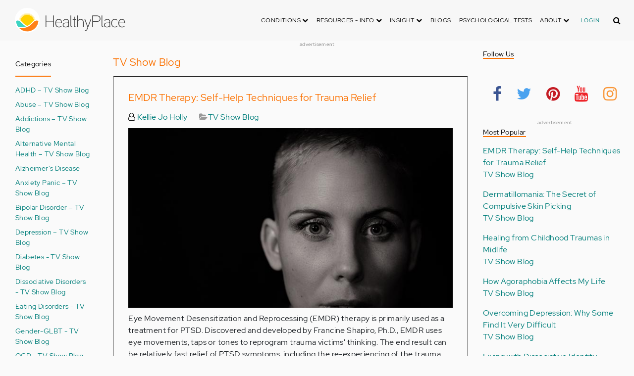

--- FILE ---
content_type: text/html; charset=UTF-8
request_url: https://www.healthyplace.com/blogs/tvshowblog?page=0
body_size: 18770
content:
<!DOCTYPE html>
<html  lang="en" dir="ltr" prefix="content: http://purl.org/rss/1.0/modules/content/  dc: http://purl.org/dc/terms/  foaf: http://xmlns.com/foaf/0.1/  og: http://ogp.me/ns#  rdfs: http://www.w3.org/2000/01/rdf-schema#  schema: http://schema.org/  sioc: http://rdfs.org/sioc/ns#  sioct: http://rdfs.org/sioc/types#  skos: http://www.w3.org/2004/02/skos/core#  xsd: http://www.w3.org/2001/XMLSchema# ">
  <head>
    <meta charset="utf-8" />
<meta name="description" content="Blog for HealthyPlace Mental Health TV Show. Guest updates, insights into living with a mental illness, plus diagnosis, treatment info on psychiatric disorders." />
<meta name="keywords" content="healthyplace mental health tv show, mental health videos, living with mental illness, treatment of psychiatric disorders" />
<meta name="Generator" content="Drupal 8 (https://www.drupal.org)" />
<meta name="MobileOptimized" content="width" />
<meta name="HandheldFriendly" content="true" />
<meta name="viewport" content="width=device-width, initial-scale=1.0" />
<script>var apbct_check_js_val = '1a3cfecff8d71df9c803bc90ea1cc371';</script>
<link rel="shortcut icon" href="/sites/default/files/favicon_1.ico" type="image/vnd.microsoft.icon" />
<link rel="canonical" href="/blogs/tvshowblog" />
<link rel="shortlink" href="/taxonomy/term/34959" />
<link rel="delete-form" href="/taxonomy/term/34959/delete" />
<link rel="edit-form" href="/taxonomy/term/34959/edit" />
<link rel="devel-load" href="/devel/taxonomy_term/34959" />
<link rel="devel-render" href="/devel/taxonomy_term/34959/render" />
<link rel="devel-definition" href="/devel/taxonomy_term/34959/definition" />
<link rel="token-devel" href="/taxonomy/term/34959/devel/token" />

    <title>TV Show Blog | HealthyPlace</title>
    <link rel="stylesheet" media="all" href="/sites/default/files/css/css_9XI9bDV5WYaEMpLO7cfDKBZ4ccPD7Za8S1VQRx8rxdk.css" />
<link rel="stylesheet" media="all" href="/themes/custom/healthy_place/css/style.css?sa5js2" />

    
<!--[if lte IE 8]>
<script src="/sites/default/files/js/js_VtafjXmRvoUgAzqzYTA3Wrjkx9wcWhjP0G4ZnnqRamA.js"></script>
<![endif]-->

    <!-- Google Analytics -->
    <script>
      (function(i,s,o,g,r,a,m){i['GoogleAnalyticsObject']=r;i[r]=i[r]||function(){
      (i[r].q=i[r].q||[]).push(arguments)},i[r].l=1*new Date();a=s.createElement(o),
      m=s.getElementsByTagName(o)[0];a.async=1;a.src=g;m.parentNode.insertBefore(a,m)
      })(window,document,'script','https://www.google-analytics.com/analytics.js','ga');

      ga('create', 'UA-7475970-1', 'auto');
      ga('send', 'pageview');
    </script>
      <script type="text/javascript">if (!window.AdButler){(function(){var s = document.createElement("script"); s.async = true; s.type = "text/javascript";s.src = 'https://servedbyadbutler.com/app.js';var n = document.getElementsByTagName("script")[0]; n.parentNode.insertBefore(s, n);}());}</script>
      <script>
        var AdButler = AdButler || {}; AdButler.ads = AdButler.ads || [];
        AdButler.ads.push(function(){
          AdButler.enableLazyLoading();
        });
      </script>
      <!-- End Google Analytics -->
  </head>
  <body  class="path-taxonomy has-glyphicons dbootstrap" >
    <a href="#main-content" class="visually-hidden focusable skip-link">
      Skip to main content
    </a>
    
      <div class="dialog-off-canvas-main-canvas" data-off-canvas-main-canvas>
    
            
    
  <header class="site-header">
    <div class="container">
      <div class="row">
        <div class="col-12">
            <div class="region region-navigation">
    <nav
  aria-labelledby="block-healthy-place-main-menu-menu" id="block-healthy-place-main-menu" class="navbar navbar-default hp-navbar navbar-expand-lg">

  <div class="logo col-9 offset-1 col-md-8 offset-md-3 col-lg-4 offset-lg-0 order-last order-lg-first">
    <a href="https://www.healthyplace.com/">
      <svg width="223" height="50" viewBox="0 0 223 50" fill="none" xmlns="http://www.w3.org/2000/svg">
        <path
          d="M79.011 15.268H77.481V25.978H63.575V15.268H62.011V39H63.575V27.406H77.481V39H79.011V15.268ZM95.039 29.888C95.039 25.672 93.135 22.408 88.783 22.408C83.649 22.408 81.711 26.114 81.711 30.84C81.711 35.77 83.785 39.306 89.123 39.306C91.469 39.306 93.135 38.592 94.495 37.096L93.509 36.212C92.387 37.436 90.959 37.946 89.123 37.946C84.737 37.946 83.275 35.09 83.207 30.976H95.039V29.888ZM83.207 29.82C83.479 26.148 85.077 23.768 88.749 23.768C92.387 23.768 93.577 26.488 93.645 29.82H83.207ZM109.063 36.45V26.93C109.063 24.176 106.275 22.34 103.623 22.34C100.767 22.34 98.625 23.36 97.605 25.842L98.863 26.25C99.679 24.346 101.685 23.7 103.521 23.7C105.357 23.7 107.669 24.89 107.669 27.066V28.868C106.785 29.786 105.663 29.786 104.745 29.786C104.745 29.786 102.365 29.786 102.195 29.786C99.067 29.82 96.687 31.52 96.687 34.478C96.687 37.708 99.237 39.34 102.467 39.34C104.473 39.34 106.003 38.762 107.805 37.232L108.315 39.204L109.573 38.898L109.063 36.45ZM107.669 35.804C106.071 37.334 104.575 38.048 102.467 38.048C100.359 38.048 98.081 36.994 98.081 34.478C98.081 31.996 100.189 30.976 102.229 30.976H105.085C105.969 30.976 106.377 30.942 107.669 30.228V35.804ZM115.718 37.674C113.984 37.504 113.542 36.348 113.542 35.294V15.268H112.148V35.294C112.148 37.504 113.236 38.83 115.752 38.966L115.718 37.674ZM123.57 22.68H120.646V17.716H119.184V22.68H116.634V23.972H119.184V35.294C119.184 37.47 120.17 39 122.55 39H123.06V37.708C121.326 37.64 120.646 37.096 120.646 35.226V23.972H123.57V22.68ZM138.982 29.65C138.982 25.264 137.18 22.34 132.488 22.34C130.788 22.34 128.612 23.122 127.558 25.06V15.268H126.096V39H127.558V27.814C127.558 25.4 130.21 23.768 132.386 23.768C136.466 23.768 137.588 26.284 137.588 29.65V39H138.982V29.65ZM152.849 22.68L147.375 37.198L141.935 22.68H140.405L146.627 39.102L145.233 42.774C144.689 44.202 143.839 45.188 141.901 45.188H141.561V46.48H141.901C144.247 46.514 145.709 45.426 146.559 43.216L154.379 22.68H152.849ZM172.806 21.694C172.806 16.934 169.576 15.268 165.054 15.268H156.35V39H157.914V28.12H165.088C169.644 28.12 172.806 26.488 172.806 21.694ZM171.276 21.694C171.276 25.808 168.386 26.726 165.054 26.726H157.914V16.764H165.054C168.352 16.764 171.276 17.614 171.276 21.694ZM178.578 37.674C176.844 37.504 176.402 36.348 176.402 35.294V15.268H175.008V35.294C175.008 37.504 176.096 38.83 178.612 38.966L178.578 37.674ZM192.313 36.45V26.93C192.313 24.176 189.525 22.34 186.873 22.34C184.017 22.34 181.875 23.36 180.855 25.842L182.113 26.25C182.929 24.346 184.935 23.7 186.771 23.7C188.607 23.7 190.919 24.89 190.919 27.066V28.868C190.035 29.786 188.913 29.786 187.995 29.786C187.995 29.786 185.615 29.786 185.445 29.786C182.317 29.82 179.937 31.52 179.937 34.478C179.937 37.708 182.487 39.34 185.717 39.34C187.723 39.34 189.253 38.762 191.055 37.232L191.565 39.204L192.823 38.898L192.313 36.45ZM190.919 35.804C189.321 37.334 187.825 38.048 185.717 38.048C183.609 38.048 181.331 36.994 181.331 34.478C181.331 31.996 183.439 30.976 185.479 30.976H188.335C189.219 30.976 189.627 30.942 190.919 30.228V35.804ZM207.331 24.754C205.733 23.122 204.339 22.374 201.925 22.374C196.927 22.374 194.547 26.114 194.547 30.84C194.547 35.566 196.927 39.272 201.925 39.272C204.339 39.272 205.733 38.558 207.331 36.926L206.277 35.974C205.087 37.232 203.863 37.98 201.925 37.98C197.437 37.98 196.077 34.444 196.077 30.84C196.077 27.236 197.437 23.666 201.925 23.666C203.863 23.666 205.087 24.414 206.277 25.672L207.331 24.754ZM222.353 29.888C222.353 25.672 220.449 22.408 216.097 22.408C210.963 22.408 209.025 26.114 209.025 30.84C209.025 35.77 211.099 39.306 216.437 39.306C218.783 39.306 220.449 38.592 221.809 37.096L220.823 36.212C219.701 37.436 218.273 37.946 216.437 37.946C212.051 37.946 210.589 35.09 210.521 30.976H222.353V29.888ZM210.521 29.82C210.793 26.148 212.391 23.768 216.063 23.768C219.701 23.768 220.891 26.488 220.959 29.82H210.521Z"
          fill="#434343"/>
        <path
          d="M25 50C38.8071 50 50 38.8071 50 25C50 11.1929 38.8071 0 25 0C11.1929 0 0 11.1929 0 25C0 38.8071 11.1929 50 25 50Z"
          fill="white"/>
        <path
          d="M17.2527 31.1294C19.4929 33.3385 22.1065 35.1276 24.9845 36.4188C27.8003 35.1587 30.3672 33.3696 32.5141 31.145L32.5297 31.1294L37.3679 26.2912C37.7257 25.9334 38.099 25.6067 38.5191 25.3111C37.2278 17.7971 30.0872 12.7411 22.5577 14.0479C16.8016 15.0436 12.2901 19.5551 11.2944 25.3111C11.6989 25.6067 12.0878 25.9334 12.4456 26.2912L17.2527 31.1294Z"
          fill="#FFD000"/>
        <path
          d="M40.168 24.3622C38.3167 15.9303 29.9782 10.5787 21.5463 12.43C15.588 13.7368 10.9209 18.3883 9.61414 24.3622C10.2209 24.6422 10.7965 24.9689 11.3254 25.3734L11.2632 25.3267C12.5544 17.7971 19.7106 12.7567 27.2246 14.0635C32.9807 15.0591 37.4922 19.5706 38.4878 25.3267L38.4256 25.3734C38.9701 24.9689 39.5457 24.6266 40.168 24.3622ZM12.1188 26.0112L12.1655 26.0579L12.1188 26.0112ZM11.8543 25.7778L11.8699 25.7934L11.8543 25.7778ZM37.6633 26.0112L37.6166 26.0579L37.6633 26.0112ZM37.9278 25.7778L37.8967 25.7934L37.9278 25.7778ZM37.6166 26.0579C37.5233 26.1357 37.4455 26.229 37.3522 26.3068C37.43 26.2134 37.5233 26.1357 37.6166 26.0579ZM37.8967 25.809C37.8189 25.8712 37.7411 25.949 37.6633 26.0112C37.7411 25.9334 37.8189 25.8712 37.8967 25.809ZM37.9278 25.7778C38.1145 25.6223 38.3011 25.4667 38.5034 25.3267L38.4412 25.3734C38.9857 24.9689 39.5613 24.6266 40.168 24.3622C39.3435 24.72 38.5967 25.2022 37.9278 25.7778Z"
          fill="#FFE987"/>
        <path
          d="M47.013 26.1512C44.2128 24.9533 40.9458 25.5756 38.799 27.738L33.9763 32.5607C31.4094 35.2054 28.3136 37.29 24.9066 38.659C21.1885 40.168 16.9882 40.9459 12.4455 40.9459C11.2476 40.9459 10.0498 40.8681 8.86743 40.7281C17.6727 49.6111 32.0162 49.6578 40.8992 40.8525C44.7884 36.9944 47.1531 31.8451 47.542 26.3846C47.3553 26.3068 47.1842 26.229 47.013 26.1512Z"
          fill="#FF8119"/>
        <path
          d="M10.9832 27.7536C8.82074 25.5912 5.56934 24.9689 2.76909 26.1668C2.61352 26.229 2.47351 26.3068 2.3335 26.369C2.62908 30.725 4.18477 34.8942 6.81389 38.379L8.33847 38.6279C9.69193 38.8301 11.0609 38.9235 12.4455 38.9235C16.0392 38.9235 19.3839 38.4101 22.4175 37.4145C20.0062 36.1232 17.7971 34.4898 15.8369 32.5763L10.9832 27.7536Z"
          fill="#3DD4C2"/>
        <path
          d="M24.9377 10.3454C16.8481 10.3143 9.81639 15.9148 8.02734 23.8021C8.57184 23.9422 9.10077 24.1288 9.61415 24.3622C11.4654 15.9303 19.8039 10.5943 28.2358 12.4456C34.1941 13.7524 38.8456 18.4039 40.1524 24.3622C40.6658 24.1288 41.1947 23.9422 41.7237 23.8021C39.9502 15.9459 32.9807 10.3765 24.9377 10.3454Z"
          fill="#FFF5C9"/>
      </svg>
    </a>
  </div>

  <button type="button" data-toggle="collapse" data-target="#hp-main-menu" aria-expanded="false"
          class="navbar-toggler col-1 col-lg-3 order-first order-lg-last"><i class="fa fa-bars"></i></button>
  <div id="hp-main-menu" class="collapse navbar-collapse hp-main-menu justify-content-end">
    
    
          
              <ul class="parent menu nav navbar-nav">
                            <li class="expanded dropdown static-dropdown nav-item color-black">
        <a href="/" class="dropdown-toggle nav-link text-uppercase" data-toggle="dropdown" role="button" aria-haspopup="true" aria-expanded="false">Conditions <i class="fa fa-chevron-down" aria-hidden="true"></i></a>
                                          <ul class="dropdown-menu">
                                  <li>
        <a href="/addictions" data-drupal-link-system-path="node/21335">Addiction</a>
                  </li>
                        <li>
        <a href="/abuse" data-drupal-link-system-path="node/58997">Abuse</a>
                  </li>
                        <li>
        <a href="/adhd" data-drupal-link-system-path="node/58998">ADD-ADHD</a>
                  </li>
                        <li>
        <a href="/alzheimers" data-drupal-link-system-path="node/59000">Alzheimer&#039;s</a>
                  </li>
                        <li>
        <a href="/anxiety-panic" data-drupal-link-system-path="node/59001">Anxiety-Panic</a>
                  </li>
                        <li>
        <a href="/bipolar-disorder" data-drupal-link-system-path="node/59002">Bipolar Disorder</a>
                  </li>
                        <li>
        <a href="/depression" data-drupal-link-system-path="node/59003">Depression</a>
                  </li>
                        <li>
        <a href="/diabetes" data-drupal-link-system-path="node/59004">Diabetes</a>
                  </li>
                        <li>
        <a href="/abuse/dissociative-identity-disorder/types-symptoms-causes-treatments" data-drupal-link-system-path="node/65077">Dissociative Disorder</a>
                  </li>
                        <li>
        <a href="/eating-disorders" data-drupal-link-system-path="node/80541">Eating Disorders</a>
                  </li>
                        <li>
        <a href="/gender" data-drupal-link-system-path="node/59006">Gender-GLBT</a>
                  </li>
                        <li>
        <a href="/ocd-related-disorders" data-drupal-link-system-path="node/59007">OCD Related Disorders</a>
                  </li>
                        <li>
        <a href="/conditions/neurodevelopmental-disorders">Neurodevelopmental Disorders</a>
                  </li>
                        <li>
        <a href="/parenting" data-drupal-link-system-path="node/82257">Parenting</a>
                  </li>
                        <li>
        <a href="/parkinsons-disease/information/parkinsons-disease-information-articles" data-drupal-link-system-path="node/81734">Parkinson&#039;s Disease</a>
                  </li>
                        <li>
        <a href="/personality-disorders" data-drupal-link-system-path="node/59010">Personality Disorders</a>
                  </li>
                        <li>
        <a href="/ptsd-and-stress-disorders" data-drupal-link-system-path="node/59011">PTSD and Stress Disorders</a>
                  </li>
                        <li>
        <a href="/relationships" data-drupal-link-system-path="node/59012">Relationships</a>
                  </li>
                        <li>
        <a href="/thought-disorders/schizoaffective-disorder-information/what-is-schizoaffective-disorder-dsm-5-criteria" data-drupal-link-system-path="node/78210">Schizoaffective Disorder</a>
                  </li>
                        <li>
        <a href="/thought-disorders" data-drupal-link-system-path="node/59013">Schizophrenia</a>
                  </li>
                        <li>
        <a href="/self-help" data-drupal-link-system-path="node/59014">Self-Help</a>
                  </li>
                        <li>
        <a href="/abuse/self-injury/self-injury-homepage" data-drupal-link-system-path="node/61543">Self-Injury</a>
                  </li>
                        <li>
        <a href="/sex" data-drupal-link-system-path="node/59015">Sex-Sexuality</a>
                  </li>
        </ul>
      
            </li>
                        <li class="expanded dropdown static-dropdown nav-item color-black">
        <a href="/other-info/psychiatric-disorder-definitions/adult-symptoms-of-mental-health-disorders" class="dropdown-toggle nav-link text-uppercase" data-toggle="dropdown" role="button" aria-haspopup="true" aria-expanded="false">Resources - Info <i class="fa fa-chevron-down" aria-hidden="true"></i></a>
                                          <ul class="dropdown-menu">
                                  <li>
        <a href="/other-info/psychiatric-disorder-definitions/adult-symptoms-of-mental-health-disorders" data-drupal-link-system-path="node/64960">Disorders Definitions</a>
                  </li>
                        <li>
        <a href="/other-info/psychiatric-medications/psychiatric-medications-pharmacology" data-drupal-link-system-path="node/60561">Psychiatric Medications</a>
                  </li>
                        <li>
        <a href="/other-info/mental-illness-overview/mental-health-information-toc" data-drupal-link-system-path="node/61421">Mental Health Information</a>
                  </li>
                        <li>
        <a href="/other-info/prescription-assistance-programs/free-or-low-cost-prescription-medication-assistance" data-drupal-link-system-path="node/61329">Prescription Assistance Programs</a>
                  </li>
                        <li>
        <a href="/other-info/resources/mental-health-hotline-numbers-and-referral-resources" data-drupal-link-system-path="node/63201">Resources-Hotlines</a>
                  </li>
                        <li>
        <a href="/other-info/traumatic-events/traumatic-events-and-how-to-cope" data-drupal-link-system-path="node/70761">Traumatic Events</a>
                  </li>
                        <li>
        <a href="/other-info/suicide/suicide-suicidal-thoughts-and-behaviors-toc" data-drupal-link-system-path="node/63158">Suicide</a>
                  </li>
                        <li>
        <a href="/other-info/sleep-disorders/sleep-disorders-and-sleep-problems-symptoms-to-treatments" data-drupal-link-system-path="node/67868">Sleep Disorders</a>
                  </li>
                        <li>
        <a href="/other-info/mental-health-newsletter/index" data-drupal-link-system-path="node/65934">HealthyPlace Newsletter</a>
                  </li>
                        <li>
        <a href="/other-info/transcripts/mental-health-conference-transcripts-toc" data-drupal-link-system-path="node/63575">Transcripts</a>
                  </li>
                        <li>
        <a href="/other-info/clinical-trials/mental-health-clinical-trials" data-drupal-link-system-path="node/65344">Clinical Trials</a>
                  </li>
        </ul>
      
            </li>
                        <li class="expanded dropdown static-dropdown nav-item color-black">
        <a href="/" class="dropdown-toggle nav-link text-uppercase" data-toggle="dropdown" role="button" aria-haspopup="true" aria-expanded="false">Insight <i class="fa fa-chevron-down" aria-hidden="true"></i></a>
                                          <ul class="dropdown-menu">
                                  <li>
        <a href="/insight/bookstore/mental-health-books" data-drupal-link-system-path="node/64974">Bookstore</a>
                  </li>
                        <li>
        <a href="/mental-health-videos" data-drupal-link-system-path="mental-health-videos">Mental Health Videos</a>
                  </li>
                        <li>
        <a href="/insight/quotes/mental-health-quotes-and-sayings" data-drupal-link-system-path="node/70713">Mental Health Quotes</a>
                  </li>
                        <li>
        <a href="/stigma/stand-up-for-mental-health/stand-up-for-mental-health-campaign" data-drupal-link-system-path="node/70594">Stand Up Campaign</a>
                  </li>
                        <li>
        <a href="/mood-journal" data-drupal-link-system-path="node/79292">Mood Journal</a>
                  </li>
        </ul>
      
            </li>
                      <li class="menu-item">
        <a href="/blogs" class="nav-link">Blogs</a>
                  </li>
                      <li class="menu-item">
        <a href="/psychological-tests" class="nav-link">Psychological Tests</a>
                  </li>
                        <li class="expanded dropdown static-dropdown nav-item color-black">
        <a href="/" class="dropdown-toggle nav-link text-uppercase" data-toggle="dropdown" role="button" aria-haspopup="true" aria-expanded="false">About <i class="fa fa-chevron-down" aria-hidden="true"></i></a>
                                          <ul class="dropdown-menu">
                                  <li>
        <a href="/about-healthyplace/about-us/about-healthyplace" data-drupal-link-system-path="node/64933">About Us</a>
                  </li>
                        <li>
        <a href="/about-healthyplace/about-us/contact-us" data-drupal-link-system-path="node/77674">How to Contact Us</a>
                  </li>
                        <li>
        <a href="/about-healthyplace/about-us/healthyplacecom-sitemap" data-drupal-link-system-path="node/65466">HealthyPlace Sitemap</a>
                  </li>
                        <li>
        <a href="/about-healthyplace/about-us/internet-tools" data-drupal-link-system-path="node/64939">Tools</a>
                  </li>
                        <li>
        <a href="/about-healthyplace/awards/healthyplace-mental-health-website-awards" data-drupal-link-system-path="node/70087">Awards</a>
                  </li>
                        <li>
        <a href="/about-healthyplace/information-for-advertisers/sponsoring-the-healthyplacecom-website" data-drupal-link-system-path="node/64941">Information for Advertisers</a>
                  </li>
                        <li>
        <a href="/about-healthyplace/about-us/advertising-and-promotions-policy" data-drupal-link-system-path="node/64935">Advertising Policy</a>
                  </li>
                        <li>
        <a href="/about-healthyplace/about-us/copyright-and-disclaimer-notices" data-drupal-link-system-path="node/64938">Disclaimer</a>
                  </li>
                        <li>
        <a href="/about-healthyplace/about-us/privacy-policy" data-drupal-link-system-path="node/64936">Privacy Policy</a>
                  </li>
                        <li>
        <a href="/about-healthyplace/about-us/terms-and-conditions-of-use" data-drupal-link-system-path="node/64937">Terms of Use</a>
                  </li>
        </ul>
      
            </li>
        </ul>
      

        <div class="d-block">
              <a class="text-uppercase text-xsmall hp-green nav-link" href="/user">Login</a>
          </div>
  </div>
</nav>
<section class="hp-search-block-form block block-hp-search block-custom-form-block clearfix" data-drupal-selector="hp-search-block-form" id="block-customsearchform">
  
    

      <form action="/search" method="get" id="hp-search-block-form" accept-charset="UTF-8">
  <div class="form-item js-form-item form-type-search js-form-type-search form-item-keys js-form-item-keys form-no-label form-group">
      <label for="global-search-form" class="control-label sr-only">Search</label>
  
  
  <input data-drupal-selector="global-search-form" class="form-search form-control d-md-none" placeholder="Search" type="search" id="global-search-form" name="keys" value="" size="15" maxlength="128" />

  
  
      <div id="global-search-form--description" class="description help-block">
      Enter the terms you wish to search for.
    </div>
  </div>
<input autocomplete="off" data-drupal-selector="form-tmqxaq5qyuhdcelaujlvhtwwomi6h1wr9ttrziwqnkm" type="hidden" name="form_build_id" value="form-TMQXaq5QYuHdceLAUjlVHtWWomI6h1WR9TtRziwQNkM" /><input data-drupal-selector="edit-hp-search-block-form" type="hidden" name="form_id" value="hp_search_block_form" /><div data-drupal-selector="edit-actions" class="form-actions form-group js-form-wrapper form-wrapper" id="edit-actions--2"><button data-drupal-selector="search-input" class="button js-form-submit form-submit btn-primary btn icon-before" type="submit" id="search-input" value="" name=""><span class="icon glyphicon glyphicon-search" aria-hidden="true"></span><i class="fa fa-search"></i></button></div>

</form>

  </section>


  </div>

        </div>
      </div>
    </div>
  </header>


  <main role="main" class="main-container container js-quickedit-main-content">
    <div class="row">
                              <div class="col-sm-12" role="heading">
              <div class="region region-header">
    
<section id="block-adblock-3" class="block block-ad-block clearfix">
  
            
<section class="block block- clearfix device-both position-adheader">
    
    <div class="text-center">
        <!-- Parkinson's-728x90 [async] -->
<script type="text/javascript">if (!window.AdButler){(function(){var s = document.createElement("script"); s.async = true; s.type = "text/javascript";s.src = 'https://servedbyadbutler.com/app.js';var n = document.getElementsByTagName("script")[0]; n.parentNode.insertBefore(s, n);}());}</script>
<script type="text/javascript">
var AdButler = AdButler || {}; AdButler.ads = AdButler.ads || [];
var abkw = window.abkw || '';
var plc425147 = window.plc425147 || 0;
document.write('<'+'div id="placement_425147_'+plc425147+'"></'+'div>');
AdButler.ads.push({handler: function(opt){ AdButler.register(166975, 425147, [728,90], 'placement_425147_'+opt.place, opt); }, opt: { place: plc425147++, keywords: abkw, domain: 'servedbyadbutler.com', click:'CLICK_MACRO_PLACEHOLDER' }});
</script>

    </div>
    <div class="text-center" style="font-size: 10px; color: #808080;">advertisement</div>
            
        
</section>



      
</section>

      
  </div>

          </div>
              
                              <aside class="col-sm-2" role="complementary">
              <div class="region region-sidebar-first hp-sidebar">
    
<nav role="navigation" aria-labelledby="block-blogmenuexpanded-menu" id="block-blogmenuexpanded" class="navbar navbar-default">

            

  <h2 id="block-blogmenuexpanded-menu" class="hp-toggle-button-fix">Categories</h2>
  <h2 id="block-blogmenuexpanded-menu" data-toggle="collapse" data-target=".block-blogmenuexpanded-menu" aria-expanded="false" class="hp-toggle-button-fix navbar-toggle collapsed">Categories<span class="toggle-plus hp-orange">+</span><span class="toggle-minus hp-orange">-</span></h2>

    

    <div class="hp-sidebar-inner block-blogmenuexpanded-menu">
          
      <ul class="menu menu--blog-menu-expanded nav">
                      <li class="first">
                                        <a href="/blogs/tvshowblog/adhd-tv-show-blog" data-drupal-link-system-path="taxonomy/term/34999">ADHD – TV Show Blog</a>
              </li>
                      <li>
                                        <a href="/blogs/tvshowblog/abuse-tv-show-blog" data-drupal-link-system-path="taxonomy/term/34997">Abuse – TV Show Blog</a>
              </li>
                      <li>
                                        <a href="/blogs/tvshowblog/addictions-tv-show-blog" data-drupal-link-system-path="taxonomy/term/34998">Addictions – TV Show Blog</a>
              </li>
                      <li>
                                        <a href="/blogs/tvshowblog/alternative-mental-health-tv-show-blog" data-drupal-link-system-path="taxonomy/term/35000">Alternative Mental Health – TV Show Blog</a>
              </li>
                      <li>
                                        <a href="/blogs/tvshowblog/alzheimers-disease-tv-show-blog" data-drupal-link-system-path="taxonomy/term/35001">Alzheimer&#039;s Disease</a>
              </li>
                      <li>
                                        <a href="/blogs/tvshowblog/anxiety-panic-tv-show-blog" data-drupal-link-system-path="taxonomy/term/35002">Anxiety Panic – TV Show Blog</a>
              </li>
                      <li>
                                        <a href="/blogs/tvshowblog/bipolar-disorder-tv-show-blog" data-drupal-link-system-path="taxonomy/term/35003">Bipolar Disorder – TV Show Blog</a>
              </li>
                      <li>
                                        <a href="/blogs/tvshowblog/depression-tv-show-blog" data-drupal-link-system-path="taxonomy/term/35004">Depression – TV Show Blog</a>
              </li>
                      <li>
                                        <a href="/blogs/tvshowblog/diabetes-tv-show-blog" data-drupal-link-system-path="taxonomy/term/35005">Diabetes - TV Show Blog</a>
              </li>
                      <li>
                                        <a href="/blogs/tvshowblog/dissociative-disorders-tv-show-blog" data-drupal-link-system-path="taxonomy/term/35006">Dissociative Disorders - TV Show Blog</a>
              </li>
                      <li>
                                        <a href="/blogs/tvshowblog/eating-disorders-tv-show-blog" data-drupal-link-system-path="taxonomy/term/35007">Eating Disorders - TV Show Blog</a>
              </li>
                      <li>
                                        <a href="/blogs/tvshowblog/gender-glbt-tv-show-blog" data-drupal-link-system-path="taxonomy/term/35008">Gender-GLBT - TV Show Blog</a>
              </li>
                      <li>
                                        <a href="/blogs/tvshowblog/ocd-tv-show-blog" data-drupal-link-system-path="taxonomy/term/35009">OCD - TV Show Blog</a>
              </li>
                      <li>
                                        <a href="/blogs/tvshowblog/parenting-tv-show-blog" data-drupal-link-system-path="taxonomy/term/35010">Parenting - TV Show Blog</a>
              </li>
                      <li>
                                        <a href="/blogs/tvshowblog/personality-disorders-tv-show-blog" data-drupal-link-system-path="taxonomy/term/35011">Personality Disorders - TV Show Blog</a>
              </li>
                      <li>
                                        <a href="/blogs/tvshowblog/psychiatric-medication-tv-show-blog" data-drupal-link-system-path="taxonomy/term/35012">Psychiatric Medication - TV Show Blog</a>
              </li>
                      <li>
                                        <a href="/blogs/tvshowblog/relationships-tv-show-blog" data-drupal-link-system-path="taxonomy/term/35013">Relationships - TV Show Blog</a>
              </li>
                      <li>
                                        <a href="/blogs/tvshowblog/schizophrenia-tv-show-blog" data-drupal-link-system-path="taxonomy/term/35014">Schizophrenia - TV Show Blog</a>
              </li>
                      <li>
                                        <a href="/blogs/tvshowblog/self-help-tv-show-blog" data-drupal-link-system-path="taxonomy/term/35015">Self-Help - TV Show Blog</a>
              </li>
                      <li>
                                        <a href="/blogs/tvshowblog/self-injury-tv-show-blog" data-drupal-link-system-path="taxonomy/term/35016">Self-Injury - TV Show Blog</a>
              </li>
                      <li>
                                        <a href="/blogs/tvshowblog/sex-sexuality-tv-show-blog" data-drupal-link-system-path="taxonomy/term/35017">Sex-Sexuality - TV Show Blog</a>
              </li>
                      <li class="last">
                                        <a href="/blogs/tvshowblog/uncategorized-tv-show-blog" data-drupal-link-system-path="taxonomy/term/34996">Uncategorized</a>
              </li>
        </ul>
  

      </div>
</nav>

  </div>

          </aside>
              

      <section class="col-sm-7">

                                      <div class="highlighted">  <div class="region region-highlighted">
    <div data-drupal-messages-fallback class="hidden"></div>

  </div>
</div>
                  
                
                
                
                          <a id="main-content"></a>
            <div class="region region-content">
      
<div about="/blogs/tvshowblog">
    <h2>TV Show Blog</h2>
    
        
        
</div>

<section class="views-element-container block block-views block-views-blockblogs-block-1 clearfix" id="block-views-block-blogs-block-1">
  
    

      <div class="form-group"><div class="view view-blogs view-id-blogs view-display-id-block_1 js-view-dom-id-282a05b87c89f6d8dd797a5b100deee0d985c3799bcb2d5eecdd1c412a257fbb">
  
    
      
      <div class="view-content">
          <div class="views-row"><div class="views-field views-field-title"><h2 class="field-content"><a href="/blogs/tvshowblog/2012/04/emdr-therapy-self-help-techniques-for-trauma-relief" hreflang="en">EMDR Therapy: Self-Help Techniques for Trauma Relief</a></h2></div><div class="views-field views-field-full-name d-inline-block pr-4"><span class="field-content"><a href="https://www.healthyplace.com/blogs/verbalabuseinrelationships/2011/01/about-kellie-holly/"><i class="fa fa-user-o"></i> Kellie Jo Holly</a></span></div><div class="views-field views-field-blog-categories d-inline-block"><div class="field-content"> <i class="fa fa-folder-open"> </i><a href="/blogs/tvshowblog" hreflang="en">TV Show Blog</a></div></div><div class="views-field views-field-images-target-id"><span class="field-content">  <a href="/blogs/tvshowblog/2012/04/emdr-therapy-self-help-techniques-for-trauma-relief" hreflang="en"><img src="/sites/default/files/styles/blog_listing/public/uploads/2012/04/emdr.jpg?itok=Yzb_uzVE" width="683" height="379" alt="" title="EMDR Therapy: Self-Help Techniques for Trauma Relief" typeof="foaf:Image" class="img-responsive" />

</a>
</span></div><div class="views-field views-field-body"><div class="field-content">

Eye Movement Desensitization and Reprocessing (EMDR) therapy is primarily used as a treatment for PTSD. Discovered and developed by Francine Shapiro, Ph.D., EMDR uses eye movements, taps or tones to reprogram trauma victims' thinking. The end result can be relatively fast relief of PTSD symptoms, including the re-experiencing of the trauma and other symptoms resulting from horrific events like rape or combat. EMDR also helps with "little t" traumas having to do with beliefs about ourselves formed during childhood and other mental health disorders.</div></div><div><span><a href="/blogs/tvshowblog/2012/04/emdr-therapy-self-help-techniques-for-trauma-relief" class="continue-reading" hreflang="en">Continue Reading</a></span></div></div>
    <div class="views-row"><div class="views-field views-field-title"><h2 class="field-content"><a href="/blogs/tvshowblog/2012/04/overcoming-depression-why-its-difficult" hreflang="en">Overcoming Depression: Why Some Find It Very Difficult</a></h2></div><div class="views-field views-field-full-name d-inline-block pr-4"><span class="field-content"><a href="https://www.healthyplace.com/blogs/verbalabuseinrelationships/2011/01/about-kellie-holly/"><i class="fa fa-user-o"></i> Kellie Jo Holly</a></span></div><div class="views-field views-field-blog-categories d-inline-block"><div class="field-content"> <i class="fa fa-folder-open"> </i><a href="/blogs/tvshowblog" hreflang="en">TV Show Blog</a></div></div><div class="views-field views-field-images-target-id"><span class="field-content">  <a href="/blogs/tvshowblog/2012/04/overcoming-depression-why-its-difficult" hreflang="en"><img src="/sites/default/files/styles/blog_listing/public/uploads/2012/04/depression-treatment-recovery.jpg?itok=u32aYRtH" width="683" height="379" alt="Some people find overcoming major depression very difficult because they&#039;re ashamed to reach out for help or do not realize they are suffering from Depression." title="Overcoming Depression: Why Some Find It Very Difficult" typeof="foaf:Image" class="img-responsive" />

</a>
</span></div><div class="views-field views-field-body"><div class="field-content">

Stigma attached to major depression and other mental illnesses can be as difficult to deal with as the illness itself. The idea that "they won't understand" keeps depression sufferers silent and compounds their sense of isolation and negative thinking patterns.</div></div><div><span><a href="/blogs/tvshowblog/2012/04/overcoming-depression-why-its-difficult" class="continue-reading" hreflang="en">Continue Reading</a></span></div></div>
    <div class="views-row"><div class="views-field views-field-title"><h2 class="field-content"><a href="/blogs/tvshowblog/2012/04/successful-despite-schizophrenia" hreflang="en">Successful Despite Schizophrenia</a></h2></div><div class="views-field views-field-full-name d-inline-block pr-4"><span class="field-content"><a href="https://www.healthyplace.com/blogs/verbalabuseinrelationships/2011/01/about-kellie-holly/"><i class="fa fa-user-o"></i> Kellie Jo Holly</a></span></div><div class="views-field views-field-blog-categories d-inline-block"><div class="field-content"> <i class="fa fa-folder-open"> </i><a href="/blogs/tvshowblog" hreflang="en">TV Show Blog</a></div></div><div class="views-field views-field-images-target-id"><span class="field-content">  <a href="/blogs/tvshowblog/2012/04/successful-despite-schizophrenia" hreflang="en"><img src="/sites/default/files/styles/blog_listing/public/uploads/2012/03/Bill-MacPhee-SZ-Magazine.jpg?itok=W90YcIC3" width="683" height="379" alt="" title="Bill MacPhee SZ Magazine" typeof="foaf:Image" class="img-responsive" />

</a>
</span></div><div class="views-field views-field-body"><div class="field-content">Some people consider schizophrenia the most debilitating of mental disorders, and indeed, if you ask almost any unaffected person to describe the disorder, they will probably rattle off symptoms like paranoia, hallucinations, delusions, bizarre outbursts and the like. However, when diagnosed, the symptoms of schizophrenia can be kept at arms length with support from family and friends, medication and therapy.

Bill McPhee is living proof that schizophrenia can be controlled, and those with the disorder can live productive, loving lives.</div></div><div><span><a href="/blogs/tvshowblog/2012/04/successful-despite-schizophrenia" class="continue-reading" hreflang="en">Continue Reading</a></span></div></div>
    <div class="views-row"><div class="views-field views-field-title"><h2 class="field-content"><a href="/blogs/tvshowblog/2012/03/suicide-in-my-family" hreflang="en">Suicide In My Family</a></h2></div><div class="views-field views-field-full-name d-inline-block pr-4"><span class="field-content"><a href="https://www.healthyplace.com/blogs/verbalabuseinrelationships/2011/01/about-kellie-holly/"><i class="fa fa-user-o"></i> Kellie Jo Holly</a></span></div><div class="views-field views-field-blog-categories d-inline-block"><div class="field-content"> <i class="fa fa-folder-open"> </i><a href="/blogs/tvshowblog" hreflang="en">TV Show Blog</a></div></div><div class="views-field views-field-images-target-id"><span class="field-content">  <a href="/blogs/tvshowblog/2012/03/suicide-in-my-family" hreflang="en"><img src="/sites/default/files/styles/blog_listing/public/uploads/2012/03/heather-mccready-suicide-in-family.jpg?itok=hc5IhwV7" width="683" height="379" alt="" title="heather-mccready-suicide-in-family" typeof="foaf:Image" class="img-responsive" />

</a>
</span></div><div class="views-field views-field-body"><div class="field-content">Heather McCready, experienced days filled with "desperate sadness and intense darkness" and was diagnosed with depression and bipolar disorder and then hospitalized for mania and suicidal depression. Ms. McCready's voyage through mental illness deprived her of her creative abilities for six years. Finally, after all medicines failed, she underwent electroconvulsive therapy (ECT) and now enjoys fewer dark days.</div></div><div><span><a href="/blogs/tvshowblog/2012/03/suicide-in-my-family" class="continue-reading" hreflang="en">Continue Reading</a></span></div></div>
    <div class="views-row"><div class="views-field views-field-title"><h2 class="field-content"><a href="/blogs/tvshowblog/2012/03/my-child-has-autism" hreflang="en">My Child Has Autism</a></h2></div><div class="views-field views-field-full-name d-inline-block pr-4"><span class="field-content"><a href="https://www.healthyplace.com/blogs/verbalabuseinrelationships/2011/01/about-kellie-holly/"><i class="fa fa-user-o"></i> Kellie Jo Holly</a></span></div><div class="views-field views-field-blog-categories d-inline-block"><div class="field-content"> <i class="fa fa-folder-open"> </i><a href="/blogs/tvshowblog" hreflang="en">TV Show Blog</a></div></div><div class="views-field views-field-images-target-id"><span class="field-content">  <a href="/blogs/tvshowblog/2012/03/my-child-has-autism" hreflang="en"><img src="/sites/default/files/styles/blog_listing/public/uploads/2012/03/Leah-Kelley-autism.jpg?itok=DyOuROQw" width="683" height="379" alt="" title="Leah-Kelley-autism" typeof="foaf:Image" class="img-responsive" />

</a>
</span></div><div class="views-field views-field-body"><div class="field-content">Television and movies are the extent of my knowledge about autism and Asperger's Syndrome. I've been led to believe that people with autism are either like Rain Man (an autistic savant) or less gifted, empathy-denied individuals loved by their parents who understand their child cannot love them back.

Boy, have I been misled. </div></div><div><span><a href="/blogs/tvshowblog/2012/03/my-child-has-autism" class="continue-reading" hreflang="en">Continue Reading</a></span></div></div>
    <div class="views-row"><div class="views-field views-field-title"><h2 class="field-content"><a href="/blogs/tvshowblog/2012/03/sharing-your-mental-health-story-band-back-together" hreflang="en">Sharing Your Mental Health Story - Band Back Together</a></h2></div><div class="views-field views-field-full-name d-inline-block pr-4"><span class="field-content"><a href="https://www.healthyplace.com/blogs/verbalabuseinrelationships/2011/01/about-kellie-holly/"><i class="fa fa-user-o"></i> Kellie Jo Holly</a></span></div><div class="views-field views-field-blog-categories d-inline-block"><div class="field-content"> <i class="fa fa-folder-open"> </i><a href="/blogs/tvshowblog" hreflang="en">TV Show Blog</a></div></div><div class="views-field views-field-images-target-id"><span class="field-content">  <a href="/blogs/tvshowblog/2012/03/sharing-your-mental-health-story-band-back-together" hreflang="en"><img src="/sites/default/files/styles/blog_listing/public/uploads/2012/03/Depression-136-Healthyplace-me.jpg?itok=ZawW5i02" width="683" height="379" alt="" title="Sharing Your Mental Health Story - Band Back Together" typeof="foaf:Image" class="img-responsive" />

</a>
</span></div><div class="views-field views-field-body"><div class="field-content">

During the bulk of my abusive marriage, I didn't realize how isolated I was, but I did recognize the fact that other families weren't like mine. The shame of not knowing how to fix my problems overwhelmed me, and the frustration of having no one to talk to hurled me into depression. The guilt of being ill-functioning for my children and husband kept me low. It was a devastating downward spiral that ended only after I realized I was not alone in my struggles.

Perhaps my "aha moment" would have come more quickly if Band Back Together, the website created by Becky Sherrick Harks, was available to me then. Known as Aunt Becky to the Internet, Sherrick Harks created a website called bandbacktogether.com and invites everyone suffering from trauma, sickness, mental illness or abuse to share their story online [Note: As of right now, the website is hacked and not available, Sep. 29, 2017].

</div></div><div><span><a href="/blogs/tvshowblog/2012/03/sharing-your-mental-health-story-band-back-together" class="continue-reading" hreflang="en">Continue Reading</a></span></div></div>
    <div class="views-row"><div class="views-field views-field-title"><h2 class="field-content"><a href="/blogs/tvshowblog/2012/03/how-agoraphobia-affects-my-life" hreflang="en">How Agoraphobia Affects My Life</a></h2></div><div class="views-field views-field-full-name d-inline-block pr-4"><span class="field-content"><a href="https://www.healthyplace.com/blogs/verbalabuseinrelationships/2011/01/about-kellie-holly/"><i class="fa fa-user-o"></i> Kellie Jo Holly</a></span></div><div class="views-field views-field-blog-categories d-inline-block"><div class="field-content"> <i class="fa fa-folder-open"> </i><a href="/blogs/tvshowblog" hreflang="en">TV Show Blog</a></div></div><div class="views-field views-field-images-target-id"><span class="field-content">  <a href="/blogs/tvshowblog/2012/03/how-agoraphobia-affects-my-life" hreflang="en"><img src="/sites/default/files/styles/blog_listing/public/uploads/2012/03/2-20-20121.jpg?itok=kt4DbZW5" width="683" height="379" alt="" title="kelly brumbelow agoraphobia sufferer" typeof="foaf:Image" class="img-responsive" />

</a>
</span></div><div class="views-field views-field-body"><div class="field-content">Those who suffer from agoraphobia alone or panic disorder with agoraphobia know too well the debilitating symptoms associated with this anxiety disorder. Agoraphobics live under a constant state of dread as though there is something "fundamentally wrong with the universe and stepping out the door will invite the wrongness in," says our guest, Kelly Brumbelow.

Agoraphobia forces sufferers to avoid panic attack triggers related to people, places and things. Over time and without treatment, the triggers can become quite extensive until the agoraphobic's movements are limited to only a few safe places.</div></div><div><span><a href="/blogs/tvshowblog/2012/03/how-agoraphobia-affects-my-life" class="continue-reading" hreflang="en">Continue Reading</a></span></div></div>
    <div class="views-row"><div class="views-field views-field-title"><h2 class="field-content"><a href="/blogs/tvshowblog/2012/02/managing-effects-anxiety" hreflang="en">Managing the Effects of Anxiety Without Medication</a></h2></div><div class="views-field views-field-full-name d-inline-block pr-4"><span class="field-content"><a href="https://www.healthyplace.com/blogs/verbalabuseinrelationships/2011/01/about-kellie-holly/"><i class="fa fa-user-o"></i> Kellie Jo Holly</a></span></div><div class="views-field views-field-blog-categories d-inline-block"><div class="field-content"> <i class="fa fa-folder-open"> </i><a href="/blogs/tvshowblog" hreflang="en">TV Show Blog</a></div></div><div class="views-field views-field-images-target-id"><span class="field-content">  <a href="/blogs/tvshowblog/2012/02/managing-effects-anxiety" hreflang="en"><img src="/sites/default/files/styles/blog_listing/public/uploads/2012/02/managing-effects-anxiety.jpg?itok=gsg1yNGG" width="683" height="379" alt="Managing anxiety isn’t always about taking medications. Watch therapist, Jodi Aman, discuss her holistic approach to managing anxiety. It works for many." title="Managing the Effects of Anxiety Without Medication" typeof="foaf:Image" class="img-responsive" />

</a>
</span></div><div class="views-field views-field-body"><div class="field-content">

Anxiety and worry are a part of life. Properly functioning anxiety helps us find our courage and overcome limitations. But sometimes, anxiety becomes dysfunctional and leads us down a road toward debilitating, circular thoughts and constant preoccupation with past or possible life events (read about anxiety attacks and anxiety attack symptoms). To top it off, when you discover that your anxiety is out of control, you may also feel anxious about your anxiety.</div></div><div><span><a href="/blogs/tvshowblog/2012/02/managing-effects-anxiety" class="continue-reading" hreflang="en">Continue Reading</a></span></div></div>
    <div class="views-row"><div class="views-field views-field-title"><h2 class="field-content"><a href="/blogs/tvshowblog/2011/12/life-in-a-false-world-of-schizophrenic-delusions" hreflang="en">Life in a False World of Schizophrenic Delusions</a></h2></div><div class="views-field views-field-full-name d-inline-block pr-4"><span class="field-content"><a href="https://www.healthyplace.com/blogs/dissociativeliving/2010/07/about-holly-gray/"><i class="fa fa-user-o"></i> Holly Gray</a></span></div><div class="views-field views-field-blog-categories d-inline-block"><div class="field-content"> <i class="fa fa-folder-open"> </i><a href="/blogs/tvshowblog" hreflang="en">TV Show Blog</a></div></div><div class="views-field views-field-images-target-id"><span class="field-content">  <a href="/blogs/tvshowblog/2011/12/life-in-a-false-world-of-schizophrenic-delusions" hreflang="en"><img src="/sites/default/files/styles/blog_listing/public/uploads/2011/12/dan-hoeweler-150x150.jpg?itok=nSzx8zZl" width="683" height="379" alt="dan-hoeweler-150x150" typeof="foaf:Image" class="img-responsive" />

</a>
</span></div><div class="views-field views-field-body"><div class="field-content">I love to pop some popcorn and watch an unassuming protagonist discover that his friends, his family, his whole life is not quite what it seems, and then go about the dangerous business of solving the mystery that has become his reality. Others may try to convince the hero that he’s confused or delusional, but part of what I love about a good psychological thriller is that the hero is always vindicated in the end. And while there are real people whose lives are as filled with conspiracy and intrigue as a box office hit, many of them are living in a false world made up of schizophrenic delusions. And it’s not a glamorous world. It’s a world fueled by mental illness, by the symptoms of schizophrenia.</div></div><div><span><a href="/blogs/tvshowblog/2011/12/life-in-a-false-world-of-schizophrenic-delusions" class="continue-reading" hreflang="en">Continue Reading</a></span></div></div>
    <div class="views-row"><div class="views-field views-field-title"><h2 class="field-content"><a href="/blogs/tvshowblog/2011/12/gender-race-and-mental-illness" hreflang="en">Gender, Race, and Mental Illness</a></h2></div><div class="views-field views-field-full-name d-inline-block pr-4"><span class="field-content"><a href="https://www.healthyplace.com/blogs/dissociativeliving/2010/07/about-holly-gray/"><i class="fa fa-user-o"></i> Holly Gray</a></span></div><div class="views-field views-field-blog-categories d-inline-block"><div class="field-content"> <i class="fa fa-folder-open"> </i><a href="/blogs/tvshowblog" hreflang="en">TV Show Blog</a></div></div><div class="views-field views-field-images-target-id"><span class="field-content">  <a href="/blogs/tvshowblog/2011/12/gender-race-and-mental-illness" hreflang="en"><img src="/sites/default/files/styles/blog_listing/public/uploads/2011/12/bipolar-gender-race.jpg?itok=JPtngyX_" width="683" height="379" alt="Watch the video interview with Shawn Maxam, a black man living with bipolar disorder, and learn about his experiences with gender, race, and mental illness. " title="Gender, Race, and Mental Illness" typeof="foaf:Image" class="img-responsive" />

</a>
</span></div><div class="views-field views-field-body"><div class="field-content">

There are about as many men with bipolar disorder as there are women. But is living with bipolar disorder essentially the same for men as it is for women? And what about the relationship between race and mental illness? Though the illness is the same, gender and race may shape life with bipolar disorder in profound ways that most of us have never even considered.</div></div><div><span><a href="/blogs/tvshowblog/2011/12/gender-race-and-mental-illness" class="continue-reading" hreflang="en">Continue Reading</a></span></div></div>

    </div>
  
        <nav class="pager-nav text-center" role="navigation" aria-labelledby="pagination-heading">
    <h4 id="pagination-heading" class="visually-hidden">Pagination</h4>
    <ul class="pagination js-pager__items">

            
            
                    <li class="page-item pager__item is-active active">
                                          <a class="page-link" href="?page=0" title="Current page">
            <span class="visually-hidden">
              Current page
            </span>1</a>
        </li>
              <li class="page-item pager__item">
                                          <a class="page-link" href="?page=1" title="Go to page 2">
            <span class="visually-hidden">
              Page
            </span>2</a>
        </li>
              <li class="page-item pager__item">
                                          <a class="page-link" href="?page=2" title="Go to page 3">
            <span class="visually-hidden">
              Page
            </span>3</a>
        </li>
              <li class="page-item pager__item">
                                          <a class="page-link" href="?page=3" title="Go to page 4">
            <span class="visually-hidden">
              Page
            </span>4</a>
        </li>
              <li class="page-item pager__item">
                                          <a class="page-link" href="?page=4" title="Go to page 5">
            <span class="visually-hidden">
              Page
            </span>5</a>
        </li>
              <li class="page-item pager__item">
                                          <a class="page-link" href="?page=5" title="Go to page 6">
            <span class="visually-hidden">
              Page
            </span>6</a>
        </li>
              <li class="page-item pager__item">
                                          <a class="page-link" href="?page=6" title="Go to page 7">
            <span class="visually-hidden">
              Page
            </span>7</a>
        </li>
              <li class="page-item pager__item">
                                          <a class="page-link" href="?page=7" title="Go to page 8">
            <span class="visually-hidden">
              Page
            </span>8</a>
        </li>
              <li class="page-item pager__item">
                                          <a class="page-link" href="?page=8" title="Go to page 9">
            <span class="visually-hidden">
              Page
            </span>9</a>
        </li>
      
                    <li class="page-item pager__item pager__item--next">
          <a class="page-link" href="?page=1" title="Go to next page" rel="next">
            <span class="visually-hidden">Next page</span>
            <span aria-hidden="true">Next ›</span>
          </a>
        </li>
      
                  <li class="page-item pager__item pager__item--last">
        <a class="page-link" href="?page=14" title="Go to last page" rel="last">
          <span class="visually-hidden">Last page</span>
          <span aria-hidden="true">Last »</span>
        </a>
      </li>
      
    </ul>
  </nav>

          </div>
</div>

  </section>


  </div>

              </section>

                              <aside class="col-sm-3" role="complementary">
              <div class="region region-sidebar-second">
    <section id="block-followus" class="block block-block-content block-block-content0b2e37be-3809-4c2f-a9f6-721c8165453c clearfix">
  
      <h2 class="block-title">Follow Us</h2>
    

      
            <div class="field field--name-body field--type-text-with-summary field--label-hidden field--item"><div class="col-12 social-media my-4">
					<a href="https://www.facebook.com/HealthyPlace" target="_blank"><i class="fa fa-facebook"></i><span class="element-invisible"></span></a>
	<a href="https://twitter.com/HealthyPlace" target="_blank"><i class="fa fa-twitter"><span class="element-invisible"></span></i></a>
	<a href="https://www.pinterest.com/healthyplace/" target="_blank"><i class="fa fa-pinterest"><span class="element-invisible"></span></i></a>
	<a href="https://www.youtube.com/user/healthyplace?sub_confirmation=1" target="_blank"><i class="fa fa-youtube"><span class="element-invisible"></span></i></a>
	<a href="https://www.instagram.com/healthyplace" target="_blank"><i class="fa fa-instagram"><span class="element-invisible"></span></i></a>
			</div></div>
      
  </section>


<section id="block-adblock-2" class="block block-ad-block clearfix">
  
            
<section class="block block- clearfix device-both position-adright">
    
    <div class="text-center">
        <!-- Parkinson's-300x600 [async] -->
<script type="text/javascript">if (!window.AdButler){(function(){var s = document.createElement("script"); s.async = true; s.type = "text/javascript";s.src = 'https://servedbyadbutler.com/app.js';var n = document.getElementsByTagName("script")[0]; n.parentNode.insertBefore(s, n);}());}</script>
<script type="text/javascript">
var AdButler = AdButler || {}; AdButler.ads = AdButler.ads || [];
var abkw = window.abkw || '';
var plc425146 = window.plc425146 || 0;
document.write('<'+'div id="placement_425146_'+plc425146+'"></'+'div>');
AdButler.ads.push({handler: function(opt){ AdButler.register(166975, 425146, [300,600], 'placement_425146_'+opt.place, opt); }, opt: { place: plc425146++, keywords: abkw, domain: 'servedbyadbutler.com', click:'CLICK_MACRO_PLACEHOLDER' }});
</script>

    </div>
    <div class="text-center" style="font-size: 10px; color: #808080;">advertisement</div>
            
        
</section>



      
</section>

<section #class="content-wrapper" id="block-contextualfilterblock-2" class="block block-contextual-filter-block clearfix">
  
      <h2 class="block-title">Most Popular</h2>
    

      <div class="form-group"><div class="view view-popular-blogs view-id-popular_blogs view-display-id-block_2 js-view-dom-id-93d19b76b6a6355b35bddcf115045276d7cc5fe553d8f587e5c3589afe84a64e">
  
    
      
      <div class="view-content">
          <div class="views-row"><div class="views-field views-field-title"><span class="field-content"><a href="/blogs/tvshowblog/2012/04/emdr-therapy-self-help-techniques-for-trauma-relief" hreflang="en">EMDR Therapy: Self-Help Techniques for Trauma Relief</a></span></div><div class="views-field views-field-blog-categories"><div class="field-content"><a href="/blogs/tvshowblog" hreflang="en">TV Show Blog</a></div></div></div>
    <div class="views-row"><div class="views-field views-field-title"><span class="field-content"><a href="/blogs/tvshowblog/2010/12/dermatillomania-the-secret-of-compulsive-skin-picking" hreflang="en">Dermatillomania: The Secret of Compulsive Skin Picking</a></span></div><div class="views-field views-field-blog-categories"><div class="field-content"><a href="/blogs/tvshowblog" hreflang="en">TV Show Blog</a></div></div></div>
    <div class="views-row"><div class="views-field views-field-title"><span class="field-content"><a href="/blogs/tvshowblog/2011/07/healing-from-childhood-traumas-in-midlife" hreflang="en">Healing from Childhood Traumas in Midlife</a></span></div><div class="views-field views-field-blog-categories"><div class="field-content"><a href="/blogs/tvshowblog" hreflang="en">TV Show Blog</a></div></div></div>
    <div class="views-row"><div class="views-field views-field-title"><span class="field-content"><a href="/blogs/tvshowblog/2012/03/how-agoraphobia-affects-my-life" hreflang="en">How Agoraphobia Affects My Life</a></span></div><div class="views-field views-field-blog-categories"><div class="field-content"><a href="/blogs/tvshowblog" hreflang="en">TV Show Blog</a></div></div></div>
    <div class="views-row"><div class="views-field views-field-title"><span class="field-content"><a href="/blogs/tvshowblog/2012/04/overcoming-depression-why-its-difficult" hreflang="en">Overcoming Depression: Why Some Find It Very Difficult</a></span></div><div class="views-field views-field-blog-categories"><div class="field-content"><a href="/blogs/tvshowblog" hreflang="en">TV Show Blog</a></div></div></div>
    <div class="views-row"><div class="views-field views-field-title"><span class="field-content"><a href="/blogs/tvshowblog/2009/08/diagnosis-and-stigma-of-living-with-dissociative-identity-disorder-did" hreflang="en">Living with Dissociative Identity Disorder: DID Diagnosis and Stigma</a></span></div><div class="views-field views-field-blog-categories"><div class="field-content"><a href="/blogs/tvshowblog" hreflang="en">TV Show Blog</a></div></div></div>

    </div>
  
          </div>
</div>

  </section>

<section id="block-newsletterjs" class="block block-block-content block-block-content5f44e5c1-6551-4cc1-bbfe-5f26a13e8422 clearfix">
  
      <h2 class="block-title">Mental Health Newsletter</h2>
    

      
            <div class="field field--name-body field--type-text-with-summary field--label-hidden field--item"><script type="text/javascript" src="//app.icontact.com/icp/core/mycontacts/signup/designer/form/automatic?id=123&cid=55391&lid=101500"></script></div>
      
  </section>


  </div>

          </aside>
                  </div>
  </main>
<div class="container">
  <div class="row padding-30 text-center">
    <div class="back-to-top" onclick="document.body.scrollTop = 0;document.documentElement.scrollTop = 0;">
      <button class="btn btn-default">Back To Top</button>
    </div>
  </div>
</div>

  <footer class="site-footer">
    <div class="container">
      <div class="row">
                              <div class="col-sm-12 col-md-12 list conditions">
                <div class="region region-footer-col1">
    
<nav role="navigation" aria-labelledby="block-conditions-menu" id="block-conditions" class="navbar navbar-default">

            

  <h2 id="block-conditions-menu" class="hp-toggle-button-fix">Conditions</h2>
  <h2 id="block-conditions-menu" data-toggle="collapse" data-target=".block-conditions-menu" aria-expanded="false" class="hp-toggle-button-fix navbar-toggle collapsed">Conditions<span class="toggle-plus hp-orange">+</span><span class="toggle-minus hp-orange">-</span></h2>

    

    <div class="hp-sidebar-inner block-conditions-menu">
          
      <ul class="menu menu--conditions nav">
                      <li class="first">
                                        <a href="/abuse" data-drupal-link-system-path="node/58997">Abuse</a>
              </li>
                      <li>
                                        <a href="/adhd" data-drupal-link-system-path="node/58998">ADD-ADHD</a>
              </li>
                      <li>
                                        <a href="/addictions" data-drupal-link-system-path="node/21335">Addictions</a>
              </li>
                      <li>
                                        <a href="/alzheimers" data-drupal-link-system-path="node/59000">Alzheimer&#039;s</a>
              </li>
                      <li>
                                        <a href="/anxiety-panic" data-drupal-link-system-path="node/59001">Anxiety - Panic</a>
              </li>
                      <li>
                                        <a href="/bipolar-disorder" data-drupal-link-system-path="node/59002">Bipolar Disorder</a>
              </li>
                      <li>
                                        <a href="/depression" data-drupal-link-system-path="node/59003">Depression</a>
              </li>
                      <li>
                                        <a href="/diabetes" data-drupal-link-system-path="node/59004">Diabetes</a>
              </li>
                      <li>
                                        <a href="/abuse/dissociative-identity-disorder/types-symptoms-causes-treatments" data-drupal-link-system-path="node/65077">Dissociative Disorder</a>
              </li>
                      <li>
                                        <a href="/eating-disorders" data-drupal-link-system-path="node/80541">Eating Disorders</a>
              </li>
                      <li>
                                        <a href="/gender" data-drupal-link-system-path="node/59006">Gender-GLBT</a>
              </li>
                      <li>
                                        <a href="/neurodevelopmental-disorders" data-drupal-link-system-path="node/59008">Neurodevelopmental Disorders</a>
              </li>
                      <li>
                                        <a href="/ocd-related-disorders" data-drupal-link-system-path="node/59007">OCD Related Disorders</a>
              </li>
                      <li>
                                        <a href="/parkinsons-disease/information/parkinsons-disease-information-articles" title="Parkinson&#039;s Disease Information Articles" data-drupal-link-system-path="node/81734">Parkinson&#039;s Disease</a>
              </li>
                      <li>
                                        <a href="/personality-disorders" data-drupal-link-system-path="node/59010">Personality Disorders</a>
              </li>
                      <li>
                                        <a href="/ptsd-and-stress-disorders" data-drupal-link-system-path="node/59011">PTSD and Stress Disorders</a>
              </li>
                      <li>
                                        <a href="/relationships" data-drupal-link-system-path="node/59012">Relationships</a>
              </li>
                      <li>
                                        <a href="/thought-disorders" data-drupal-link-system-path="node/59013">Schizophrenia</a>
              </li>
                      <li>
                                        <a href="/self-help" data-drupal-link-system-path="node/59014">Self-Help</a>
              </li>
                      <li>
                                        <a href="/abuse/self-injury/self-injury-homepage" data-drupal-link-system-path="node/61543">Self-Injury</a>
              </li>
                      <li>
                                        <a href="/sex" data-drupal-link-system-path="node/59015">Sex-Sexuality</a>
              </li>
                      <li class="last">
                                        <a href="/thought-disorders/schizoaffective-disorder-information/what-is-schizoaffective-disorder-dsm-5-criteria" data-drupal-link-system-path="node/78210">Schizoaffective Disorder</a>
              </li>
        </ul>
  

      </div>
</nav>

  </div>

            </div>
                  
                              <div class="col-sm-12 col-md-6 list conditions">
                <div class="region region-footer-col2">
    
<nav role="navigation" aria-labelledby="block-resourcesandinformation-menu" id="block-resourcesandinformation" class="navbar navbar-default">

            

  <h2 id="block-resourcesandinformation-menu" class="hp-toggle-button-fix">Resources and Information</h2>
  <h2 id="block-resourcesandinformation-menu" data-toggle="collapse" data-target=".block-resourcesandinformation-menu" aria-expanded="false" class="hp-toggle-button-fix navbar-toggle collapsed">Resources and Information<span class="toggle-plus hp-orange">+</span><span class="toggle-minus hp-orange">-</span></h2>

    

    <div class="hp-sidebar-inner block-resourcesandinformation-menu">
          
      <ul class="menu menu--resources-and-information nav">
                      <li class="first">
                                        <a href="/other-info/psychiatric-disorder-definitions/adult-symptoms-of-mental-health-disorders" data-drupal-link-system-path="node/64960">Disorders Definitions</a>
              </li>
                      <li>
                                        <a href="/other-info/psychiatric-medications/psychiatric-medications-pharmacology" data-drupal-link-system-path="node/60561">Psychiatric Medications</a>
              </li>
                      <li>
                                        <a href="/other-info/mental-illness-overview/mental-health-information-toc" data-drupal-link-system-path="node/61421">Mental Health Information</a>
              </li>
                      <li>
                                        <a href="/other-info/resources/mental-health-hotline-numbers-and-referral-resources" data-drupal-link-system-path="node/63201">Resources-Hotlines</a>
              </li>
                      <li>
                                        <a href="/other-info/suicide/suicide-suicidal-thoughts-and-behaviors-toc" data-drupal-link-system-path="node/63158">Suicide Information</a>
              </li>
                      <li>
                                        <a href="/psychological-tests" data-drupal-link-system-path="node/59016">Psychological Tests</a>
              </li>
                      <li class="last">
                                        <a href="/mood-journal" data-drupal-link-system-path="node/79292">Mood Journal</a>
              </li>
        </ul>
  

      </div>
</nav>

  </div>

            </div>
                  
                              <div class="col-sm-8 col-md-6 list conditions">
                <div class="region region-footer-col3">
    <section id="block-mentalhealthawareds" class="block block-block-content block-block-content08a1a372-4839-40f1-bc3d-9a2241d7bc7a clearfix">
  
    

      
            <div class="field field--name-body field--type-text-with-summary field--label-hidden field--item"><h4>Health On the Net Foundation</h4>
<div class="row">
    <div class="col-6 col-md-2">
        <a href="https://www.healthonnet.org/HONcode/Conduct.html?HONConduct153327"><img style="max-width: 60px;" class="img-responsive"
                                                                                         src="/themes/custom/healthy_place/images/hon_code.gif"
                                                                                         alt="Health on the Net"></a>
    </div>
    <div class="col-6 col-md-9">
        <p>This site complies with the <a href="http://www.healthonnet.org/HONcode/Conduct.html">HONcode standard for
            trustworthy health</a> information: <a
                href="https://www.healthonnet.org/HONcode/Conduct.html?HONConduct153327">verify
            here</a>.</p>
    </div>
</div>
<div class="col-xs-12 col-sm-6 col-md-12 no-padding awards my-4">
    <h4>Mental Health Awards</h4>
    <div class="row py-4">
        <div class="col-4">
            <img src="/themes/custom/healthy_place/images/f2017_dha_winner_logo_web-healthyplace.jpg"
                 alt="Digital Health Awards">
        </div>
        <div class="col-4">
            <img src="/themes/custom/healthy_place/images/ehla-vert-banner.jpg"
                 alt="e-Healthcare Winner">
        </div>
        <div class="col-4">
            <img src="/themes/custom/healthy_place/images/web_health_award.gif"
                 alt="Web Health Award Winner">
        </div>
    </div>
</div>
</div>
      
  </section>


  </div>

            </div>
                        </div>
    </div>
  </footer>
  <div class="site-footer-sub">
    <div class="container">
      <div class="row">
        <div class="col-sm-12 text-center">
            <div class="region region-footer-sub">
    
<nav role="navigation" aria-labelledby="block-footer-menu" id="block-footer" class="navbar navbar-default">

                        

  <h2 class="visually-hidden" id="block-footer-menu" class="hp-toggle-button-fix">Footer</h2>
  <h2 class="visually-hidden" id="block-footer-menu" data-toggle="collapse" data-target=".block-footer-menu" aria-expanded="false" class="hp-toggle-button-fix navbar-toggle collapsed">Footer<span class="toggle-plus hp-orange">+</span><span class="toggle-minus hp-orange">-</span></h2>

    

    <div class="hp-sidebar-inner block-footer-menu">
          
      <ul class="menu menu--footer nav">
                      <li class="first">
                                        <a href="/about-healthyplace/about-us/healthyplacecom-sitemap" data-drupal-link-system-path="node/65466">Site Map</a>
              </li>
                      <li>
                                        <a href="/about-healthyplace/about-us/about-healthyplace" data-drupal-link-system-path="node/64933">About Us</a>
              </li>
                      <li>
                                        <a href="/about-healthyplace/about-us/contact-us" data-drupal-link-system-path="node/77674">Contact Us</a>
              </li>
                      <li>
                                        <a href="/about-healthyplace/information-for-advertisers/sponsoring-the-healthyplacecom-website" data-drupal-link-system-path="node/64941">Advertise</a>
              </li>
                      <li>
                                        <a href="/about-healthyplace/about-us/terms-and-conditions-of-use" data-drupal-link-system-path="node/64937">Terms of Use</a>
              </li>
                      <li>
                                        <a href="/about-healthyplace/about-us/privacy-policy" data-drupal-link-system-path="node/64936">Privacy Policy</a>
              </li>
                      <li>
                                        <a href="/about-healthyplace/about-us/copyright-and-disclaimer-notices" data-drupal-link-system-path="node/64938">Disclaimer</a>
              </li>
                      <li class="last">
                                        <a href="/about-healthyplace/about-us/advertising-and-promotions-policy" data-drupal-link-system-path="node/64935">Advertising Policy</a>
              </li>
        </ul>
  

      </div>
</nav>

  </div>

        </div>
      </div>
    </div>
  </div>

<div class="ad modal-dialog" role="document">
  <div class="modal-content">
    <div class="modal-header">
      <button type="button" class="close d-none" data-dismiss="modal" aria-label="Close"><span
          aria-hidden="true">&times;</span></button>
    </div>
    <div class="modal-body">
        <div class="region region-ad-mobile">
    
<section id="block-adblock-5" class="block block-ad-block clearfix">
  
            
<section class="block block- clearfix device-both position-mobile">
    
    <div class="text-center">
        <!-- Bipolar-300x250-mobilepopup [async] -->
<script type="text/javascript">if (!window.AdButler){(function(){var s = document.createElement("script"); s.async = true; s.type = "text/javascript";s.src = 'https://servedbyadbutler.com/app.js';var n = document.getElementsByTagName("script")[0]; n.parentNode.insertBefore(s, n);}());}</script>
<script type="text/javascript">
var AdButler = AdButler || {}; AdButler.ads = AdButler.ads || [];
var abkw = window.abkw || '';
var plc225099 = window.plc225099 || 0;
document.write('<'+'div id="placement_225099_'+plc225099+'"></'+'div>');
AdButler.ads.push({handler: function(opt){ AdButler.register(166975, 225099, [300,250], 'placement_225099_'+opt.place, opt); }, opt: { place: plc225099++, keywords: abkw, domain: 'servedbyadbutler.com', click:'CLICK_MACRO_PLACEHOLDER' }});
</script>
    </div>
    <div class="text-center" style="font-size: 10px; color: #808080;">advertisement</div>
            
        
</section>



      
</section>


  </div>

    </div>
  </div><!-- /.modal-content -->
</div>

<div class="copyright-wrapper">
  <div class="container copyright hidden-print">
    <p><i class="fa fa-copyright" aria-hidden="true"></i> 2026 <a href="https://www.healthyplace.com/">HealthyPlace Inc.</a> All Rights Reserved.<span class="element-invisible"></span>
      Site last updated January 17, 2026
    </p>
  </div>
</div>


  </div>

    
    <script type="application/json" data-drupal-selector="drupal-settings-json">{"path":{"baseUrl":"\/","scriptPath":null,"pathPrefix":"","currentPath":"taxonomy\/term\/34959","currentPathIsAdmin":false,"isFront":false,"currentLanguage":"en","currentQuery":{"page":"0"}},"pluralDelimiter":"\u0003","suppressDeprecationErrors":true,"bootstrap":{"forms_has_error_value_toggle":1},"ajaxTrustedUrl":{"\/search":true},"user":{"uid":0,"permissionsHash":"fdd9b0a3cae88d60fd8a6fe5aa212b44d6727166870ed3ef76b5debeb19b8752"}}</script>
<script src="/sites/default/files/js/js_w0ZXaPlS6nsj6u4TpMK-p-Py22CFb7oq4LIRT5O8uo8.js"></script>

  </body>
  <script src='https://www.google.com/recaptcha/api.js' defer></script>
  
</html>
